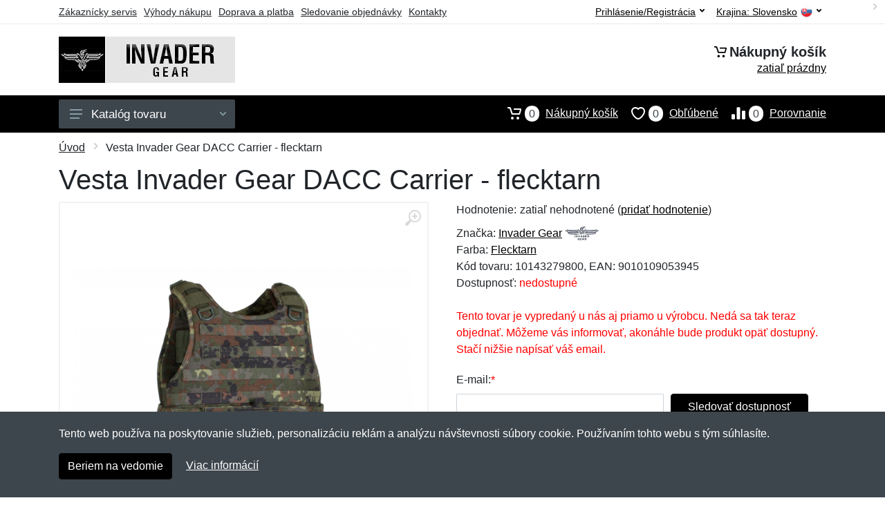

--- FILE ---
content_type: text/html; charset=UTF-8
request_url: https://invadergear.sk/vesta-invader-gear-dacc-carrier-flecktarn/
body_size: 8295
content:
<!doctype html>
<html xmlns="http://www.w3.org/1999/xhtml" lang="sk" xml:lang="sk">
<head>
<title>Vesta Invader Gear DACC Carrier - flecktarn - Invadergear.sk: Invader Gear vybavenie</title>
<meta http-equiv="content-type" content="text/html;charset=utf-8" />
<meta http-equiv="content-language" content="sk" />
<meta name="language" content="sk" />
<meta name="description" content="Kúpiť Vesta Invader Gear DACC Carrier - flecktarn najvýhodnejšie na internete." />
<meta name="robots" content="index,follow" />
<meta name="author" content="Netnakup.sk" />
<meta property="og:type" content="website" />
<meta property="og:title" content="Invadergear.sk" />
<meta property="og:description" content="Kúpiť Vesta Invader Gear DACC Carrier - flecktarn najvýhodnejšie na internete." />
<meta property="og:site_name" content="Invadergear.sk" />
<meta property="og:url" content="https://invadergear.sk/" />
<meta name="twitter:card" content="summary" />
<meta http-equiv="X-UA-Compatible" content="IE=edge" />
<meta name="seznam-ranking-position" content="query-exact: 1.0; query-broad: 1.3; (Google compatible)" />
<link rel="shortcut icon" href="/favicon.ico" type="image/x-icon" />
<link rel="apple-touch-icon" href="/favicon.ico">
<link rel="search" href="/search.xml" type="application/opensearchdescription+xml" title="Invadergear.sk" />
<link rel="manifest" href="/manifest.json" />
<link rel="alternate" type="application/xml" title="Sitemap" href="/sitemap.php" />
<meta http-equiv="x-dns-prefetch-control" content="on" />
<link rel="dns-prefetch" href="https://server.netiq.biz/" /><link rel="dns-prefetch" href="https://static.netiq.biz/" /><link rel="dns-prefetch" href="https://www.googletagmanager.com" />
<meta name="viewport" content="width=device-width, initial-scale=1" />
<meta name="format-detection" content="telephone=no" />
<link rel="stylesheet" href="https://server.netiq.biz/engine/eshop2/themes/default/css/style.css?cache=55" />
<link rel="stylesheet" href="https://server.netiq.biz/engine/eshop2/themes/default/css/invadergear.css?cache=55" />
<script>window.dataLayer = window.dataLayer || [];function gtag(){dataLayer.push(arguments);};gtag('consent','default',{'ad_storage':'granted','analytics_storage':'granted','ad_user_data':'granted','ad_personalization':'granted'});</script>
<script async src="https://www.googletagmanager.com/gtag/js?id=G-SXEMG3JWQS"></script>
<script async src="https://www.googletagmanager.com/gtag/js?id=AW-1063823888"></script>
<script>window.dataLayer = window.dataLayer || [];function gtag(){dataLayer.push(arguments);};gtag('js',new Date());gtag('config','G-SXEMG3JWQS');gtag('config','AW-1063823888',{'allow_enhanced_conversions':true});</script>
<script>!function(e,n,t,a,s,o,r){ e[a]||((s=e[a]=function(){s.process?s.process.apply(s,arguments):s.queue.push(arguments)}).queue=[],(o=n.createElement(t)).async=1,o.src='https://tracking.srovname.cz/srovnamepixel.js',o.dataset.srv9="1",(r=n.getElementsByTagName(t)[0]).parentNode.insertBefore(o,r))}(window,document,"script","srovname");srovname("init",'9bb9baf903a57103962e2c30a1c96bc0');</script>
</head>
<body>
<div id="hproduct" class="site">
<header class="site-header d-lg-none">
<div id="mobileheader" class="mobile-header mobile-header--sticky" data-sticky-mode="pullToShow">
<div class="mobile-panel">
<div class="container">
<div class="mobile-body">
<button class="mobile-button" aria-label="Menu"><svg width="18px" height="14px"><use xlink:href="/sprite.svg?v=2#menu-18x14"></use></svg></button>
<a class="mobile-logo" href="/"><img src="https://server.netiq.biz/engine/eshop2/identity/invadergear_sk_mobile.png" alt="Invadergear.sk" /></a>
<div class="search search--location--mobile-header mobile-header__search">
<div class="search__body">
<form class="search__form" action="./" method="post">
<input class="search__input" name="search" placeholder="Vyhľadávanie tovaru a kategórií..." aria-label="Vyhľadávanie" type="text" autocomplete="off" />
<button class="search__button search__button--type--submit" type="submit"><svg width="20px" height="20px"><use xlink:href="/sprite.svg?v=3#search-20"></use></svg></button>
<div class="search__border"></div>
</form>
<div class="search__suggestions suggestions suggestions--location--mobile-header"></div>
</div>
</div>
<div class="mobile-indicators">
<div class="indicator indicator--mobile-search indicator--mobile d-md-none"><button class="indicator__button" aria-label="Vyhľadať"><span class="area"><svg width="20px" height="20px"><use xlink:href="/sprite.svg?v=4#search-20"></use></svg></span></button></div>
<div class="indicator indicator--mobile"><a href="/cart/" class="indicator__button"><span class="area"><svg width="20px" height="20px"><use xlink:href="/sprite.svg?v=5#cart-20"></use></svg><span id="cart_value3" class="number">0</span></span></a></div>
<div class="indicator indicator--mobile d-sm-flex d-none"><a href="/wish/" class="indicator__button"><span class="area"><svg width="20px" height="20px"><use xlink:href="/sprite.svg?v=6#heart-20"></use></svg><span id="wish_value3" class="number">0</span></span></a></div>
<div class="indicator indicator--mobile d-sm-flex d-none"><a href="/compare/" class="indicator__button"><span class="area"><svg width="20px" height="20px"><use xlink:href="/sprite.svg?v=7#compare-16"></use></svg><span id="compare_value3" class="number">0</span></span></a></div>
</div>
</div>
</div>
</div>
</div>
</header>
<header id="header" class="site-header d-lg-block d-none">
<div class="site-header">
<div id="topbar">
<div class="topbar-all container">
<div class="topbar-links">
<div class="topbar-item"><a href="/servis/">Zákaznícky servis</a></div>
<div class="topbar-item"><a href="/vyhody/">Výhody nákupu</a></div>
<div class="topbar-item"><a href="/doprava-platba/">Doprava a platba</a></div>
<div class="topbar-item"><a href="/objednavka/">Sledovanie objednávky</a></div>
<div class="topbar-item"><a href="/kontakt/">Kontakty</a></div>
</div>
<div class="topbar-right"><div class="topbar-dropdown"><button class="topbar-dropdown__btn" type="button">Krajina: <span class="topbar__item-value">Slovensko</span><img src="https://stat.netiq.biz/general/flag4/sk.png" alt="" /><svg width="7px" height="5px"><use xlink:href="/sprite.svg?v=8#arrow-rounded-down-7x5"></use></svg></button><div class="topbar-dropdown__body"><div class="menu menu--layout--topbar  menu--with-icons "><div class="menu__submenus-container"></div><ul class="menu__list countries"><li class="menu__item"><div class="menu__item-submenu-offset"></div><a class="menu__item-link" href="https://invadergear.sk/"><img srcset="https://stat.netiq.biz/general/flag4/sk.png" src="https://stat.netiq.biz/general/flag4/sk.png" alt="" />Slovensko</a></li>
<li class="menu__item"><div class="menu__item-submenu-offset"></div><a class="menu__item-link" href="https://invadergear.cz/"><img srcset="https://stat.netiq.biz/general/flag4/cz.png" src="https://stat.netiq.biz/general/flag4/cz.png" alt="" />Česká republika</a></li>
</ul></div></div></div></div>
<div class="topbar-right">
<div class="topdrop">
<div class="indicator indicator--trigger--click"><button class="topbar-dropdown__btn indicator__button" type="button">Prihlásenie/Registrácia <svg width="7px" height="5px"><use xlink:href="/sprite.svg?v=11#arrow-rounded-down-7x5"></use></svg></button>
<div class="indicator__dropdown">
<div class="account-menu">
<form action="./" class="account-menu__form" method="post">
<div class="title">Prihlásenie</div>
<div class="form-group">
<label for="header-signin-email" class="sr-only">E-mail</label>
<input id="header-signin-email" type="email" name="email" class="form-control form-control-sm" placeholder="Zadajte e-mail" />
</div>
<div class="form-group">
<label for="header-signin-password" class="sr-only">Heslo</label>
<input id="header-signin-password" type="password" name="pass" class="form-control form-control-sm" placeholder="Zadajte heslo" />
</div>
<div class="button">
<button type="submit" name="login" class="btn btn-primary btn-sm">Prihlásiť</button>
</div>
<div class="link"><a href="/user/register/">Zaregistrovať</a> <a href="/user/forgot/">Zabudnuté heslo</a></div>
</form>
</div>
</div>
</div>
</div>
</div>
</div>
</div>
<div class="middle container">
<div class="header-logo"><a href="/"><img src="https://server.netiq.biz/engine/eshop2/identity/invadergear_sk.png" style="width:255px,height:67px" class="icon" alt="Invadergear.sk" /></a></div>
<div id="search">
<div class="search">
<div class="search__body sbl">
</div>
</div>
</div>
<div class="topcart">
<div class="title"><svg width="18px" height="18px"><use xlink:href="/sprite.svg?v=14#cart-20"></use></svg>Nákupný košík</div>
<div class="link"><a href="/cart/"><span id="cart_top"><span id="cart_top_quantity">zatiaľ prázdny</span><span id="cart_noti"> ks za <span id="cart_top_total"></span> €</span></span></a></div>
</div>
</div>
<div class="site-header__nav-panel">
<div class="nav-panel nav-panel--sticky" data-sticky-mode="pullToShow">
<div class="nav-panel__container container">
<div class="nav-panel__row">
<div id="menu" class="nav-panel__departments">
<div class="departments " data-departments-fixed-by="">
<div class="topmenu">
<div class="departments__links-wrapper">
<div class="departments__submenus-container"></div>
<ul class="departments__links">
<li class="departments__item"><a class="departments__item-link" href="/invader-gear-panske/">Pánske <svg class="departments__item-arrow" width="6px" height="9px"><use xlink:href="/sprite.svg#arrow-rounded-right-6x9"></use></svg></a><div class="departments__submenu"><div id="menu" class="menu-parts"><div class="menu-body"><div class="row"><div class="mrow msub"><ul class="menu-links menu-level0"><li class="menu-link menu-sublink"><a href="/invader-gear-panske-bluzy/">Blůzy</a></li><div class="div_in1"></div><li class="menu-link menu-sublink"><a href="/invader-gear-panske-kosele/">Košele</a></li><div class="div_in2"></div><li class="menu-link menu-sublink"><a href="/invader-gear-panske-nohavice/">Nohavice</a></li><div class="div_in3"></div><li class="menu-link menu-sublink"><a href="/invader-gear-panske-tricka/">Tričká</a></li><div class="div_in4"></div></li></ul></div></div></div></div></div></li><li class="departments__item"><a class="departments__item-link" href="/invader-gear-doplnky/">Doplnky <svg class="departments__item-arrow" width="6px" height="9px"><use xlink:href="/sprite.svg#arrow-rounded-right-6x9"></use></svg></a><div class="departments__submenu"><div id="menu" class="menu-parts"><div class="menu-body"><div class="row"><div class="mrow msub"><ul class="menu-links menu-level0"><li class="menu-link menu-sublink"><a href="/invader-gear-doplnky-ciapky/">Čiapky</a></li><div class="div_in1"></div><li class="menu-link menu-sublink"><a href="/invader-gear-doplnky-klobuky/">Klobúky</a></li><div class="div_in2"></div><li class="menu-link menu-sublink"><a href="/invader-gear-doplnky-kukly-masky/">Kukly a masky</a></li><div class="div_in3"></div><li class="menu-link menu-sublink"><a href="/invader-gear-doplnky-opasky/">Opasky</a></li><div class="div_in4"></div><li class="menu-link menu-sublink"><a href="/invader-gear-doplnky-penazenky/">Peňaženky</a></li><div class="div_in5"></div><li class="menu-link menu-sublink"><a href="/invader-gear-doplnky-rukavice/">Rukavice</a></li><div class="div_in6"></div><li class="menu-link menu-sublink"><a href="/invader-gear-doplnky-ruska/">Rúška</a></li><div class="div_in7"></div><li class="menu-link menu-sublink"><a href="/invader-gear-doplnky-saly/">Šály</a></li><div class="div_in8"></div><li class="menu-link menu-sublink"><a href="/invader-gear-doplnky-traky/">Traky</a></li><div class="div_in9"></div></li></ul></div></div></div></div></div></li><li class="departments__item"><a class="departments__item-link" href="/invader-gear-outdoor/">Outdoor <svg class="departments__item-arrow" width="6px" height="9px"><use xlink:href="/sprite.svg#arrow-rounded-right-6x9"></use></svg></a><div class="departments__submenu"><div id="menu" class="menu-parts"><div class="menu-body"><div class="row"><div class="mrow msub"><ul class="menu-links menu-level0"><li class="menu-link menu-sublink"><a href="/invader-gear-outdoor-batohy/">Batohy</a></li><div class="div_in1"></div><li class="menu-link menu-sublink"><a href="/invader-gear-outdoor-chranice/">Chrániče</a></li><div class="div_in2"></div><li class="menu-link menu-sublink"><a href="/invader-gear-outdoor-lekarnicky/">Lekárničky</a></li><div class="div_in3"></div><li class="menu-link menu-sublink"><a href="/invader-gear-outdoor-puzdra/">Puzdrá</a></li><div class="div_in4"></div></li></ul></div></div></div></div></div></li><li class="departments__item"><a class="departments__item-link" href="/invader-gear-takticke-vybavenie/">Taktické vybavenie <svg class="departments__item-arrow" width="6px" height="9px"><use xlink:href="/sprite.svg#arrow-rounded-right-6x9"></use></svg></a><div class="departments__submenu"><div id="menu" class="menu-parts"><div class="menu-body"><div class="row"><div class="mrow msub"><ul class="menu-links menu-level0"><li class="menu-link menu-sublink"><a href="/invader-gear-takticke-vybavenie-maskovacie-obleky/">Maskovacie obleky</a></li><div class="div_in1"></div><li class="menu-link menu-sublink"><a href="/invader-gear-takticke-vybavenie-odhadzovaky/">Odhadzováky</a></li><div class="div_in2"></div><li class="menu-link menu-sublink"><a href="/invader-gear-takticke-vybavenie-popruhy-na-zbrane/">Popruhy na zbrane</a></li><div class="div_in3"></div><li class="menu-link menu-sublink"><a href="/invader-gear-takticke-vybavenie-potahy-na-prilbu/">Poťahy na prilbu</a></li><div class="div_in4"></div><li class="menu-link menu-sublink"><a href="/invader-gear-takticke-vybavenie-pridavne-prvky-k-vestam/">Prídavné prvky k vestám</a></li><div class="div_in5"></div><li class="menu-link menu-sublink"><a href="/invader-gear-takticke-vybavenie-puzdra-na-granat/">Puzdrá na granát</a></li><div class="div_in6"></div><li class="menu-link menu-sublink"><a href="/invader-gear-takticke-vybavenie-puzdra-na-tlmice/">Puzdrá na tlmiče</a></li><div class="div_in7"></div><li class="menu-link menu-sublink"><a href="/invader-gear-takticke-vybavenie-puzdra-na-zasobniky/">Puzdrá na zásobníky</a></li><div class="div_in8"></div><li class="menu-link menu-sublink"><a href="/invader-gear-takticke-vybavenie-puzdra-na-zbran/">Puzdrá na zbraň</a></li><div class="div_in9"></div><li class="menu-link menu-sublink"><a href="/invader-gear-takticke-vybavenie-stehenne-nosice/">Stehenné nosiče</a></li><div class="div_in10"></div><li class="menu-link menu-sublink"><a href="/invader-gear-takticke-vybavenie-vesty/">Vesty</a></li><div class="div_in11"></div></li></ul></div></div></div></div></div></li><li class="departments__item"><a class="departments__item-link" href="/invader-gear-darcekove-poukazy/">Darčekové poukazy</a></li><li class="departments__item"><a class="departments__item-link" href="/invader-gear-vypredaj/">Výpredaj</a></li></ul>
</div>
</div>
<button class="departments__button"><svg class="departments__button-icon" width="18px" height="14px"><use xlink:href="/sprite.svg?v=1#menu-18x14"></use></svg>Katalóg tovaru<svg class="departments__button-arrow" width="9px" height="6px"><use xlink:href="/sprite.svg?v=15#arrow-rounded-down-9x6"></use></svg></button>
</div>
</div>
<div id="tright">
<div class="indicator"><a href="/compare/"><span class="area"><svg width="20px" height="20px"><use xlink:href="/sprite.svg?v=19#compare-16"></use></svg><span id="compare_value" class="number">0</span></span>Porovnanie</a></div>
<div class="indicator"><a href="/wish/"><span class="area"><svg width="20px" height="20px"><use xlink:href="/sprite.svg?v=20#heart-20"></use></svg><span id="wish_value" class="number">0</span></span>Obľúbené</a></div>
<div class="indicator"><a href="/cart/"><span class="area"><svg width="20px" height="20px"><use xlink:href="/sprite.svg?v=21#cart-20"></use></svg><span id="cart_value" class="number">0</span></span>Nákupný košík</a></div>
</div>
</div>
</div>
</div>
</div>
</div>
</header>
<div id="main" class="sitebody">
<div class="container"><div id="add-item-bag"></div></div>
<div id="toptitle">
<div class="title container"><div class="topnavi"><nav aria-label="breadcrumb"><ol class="breadcrumb"><li class="item"><a href="/">Úvod</a><svg class="arrow" width="6px" height="9px"><use xlink:href="/sprite.svg?v=70#arrow-rounded-right-6x9"></use></svg></li><svg class="arrow" width="6px" height="9px"><use xlink:href="/sprite.svg?v=73#arrow-rounded-right-6x9"></use></svg><li class="item active" aria-current="page">Vesta Invader Gear DACC Carrier - flecktarn</li></ol></nav></div><h1>Vesta Invader Gear DACC Carrier - flecktarn</h1></div>
</div>
<div id="product" class="container">
<div id="content" class="product product--layout--standard" data-layout="standard">
<div id="detail" class="product-content">
<div class="product-gallery">
<div class="product-gallery__featured">
<button class="product-gallery__zoom"><svg width="24px" height="24px"><use xlink:href="/sprite.svg?v=95#zoom-in-24"></use></svg></button>
<div class="owl-carousel" id="product-image" style="display:block;">
<div class="product-image product-image-gallery"><a href="https://server.netiq.biz/engine/eshop/rs/image/original/28845_6.jpg" data-width="1280" data-height="1280" class="product-imageb" target="_blank"><img src="https://server.netiq.biz/engine/eshop/rs/image/original/28845_6.jpg" alt="" /></a></div>
</div>
</div>
<div class="product-gallery__carousel">
<div class="owl-carousel" id="product-carousel"><a href="https://server.netiq.biz/engine/eshop/rs/image/original/28845_6.jpg" class="product-gallery__carousel-item"><img class="product-gallery__carousel-image" src="https://server.netiq.biz/engine/eshop/rs/image/resize150/28845_6.jpg" alt="" /></a></div>

</div>

</div>
<div class="pinfo">
<h4 class="specs">Špecifikácia</h4><div class="product-rating"><div class="product-rating-stars"><span>Hodnotenie:</span>zatiaľ nehodnotené (<a href="#upperd" class="havereview openpart" data-part="review">pridať hodnotenie</a>)</div></div>
<ul>
<li>Značka: <a href="/vyrobcovia-invader-gear/">Invader Gear</a> <img src="https://server.netiq.biz/engine/eshop2/img/brands/473.png" alt="Invader Gear" /></li>
<li>Farba: <a href="/c/flecktarn/">Flecktarn</a></li>
<li>Kód tovaru: 10143279800, EAN: 9010109053945</li>
</ul>
<div class="optall2">
<ul><li>Dostupnosť: <span class="text-red">nedostupné</span></li></ul>
</div>

<div class="form-group product__option">
<br />
<div class="optall">
<div class="text-red">Tento tovar je vypredaný u nás aj priamo u výrobcu. Nedá sa tak teraz objednať. Môžeme vás informovať, akonáhle bude produkt opäť dostupný. Stačí nižšie napísať váš email.</div><form action="./" class="lbig" method="post"><label class="nolabel" for="watchdog_email">E-mail:</label><span class="text-red">*</span><div class="line clearfix"><input type="text" maxlength="250" name="watchdog_email" class="form-control" id="watchdog_email" value="" /><input type="hidden" name="option_value_id" value="0" /><input type="hidden" name="option_value_name" value="" /><div class="form-group inputweb" aria-hidden="true"><label class="control-label" for="web">web</label><input id="web" type="text" name="web" tabindex="-1" value="" autocomplete="off" /></div><button type="submit" name="watchdog" class="btn btn-primary btn-mob">Sledovať dostupnosť</button></div></form>
</div>

</div>

</div>
</div>
<a name="upperd"></a>
<div class="product-tabs product-tabs--sticky">
<div class="product-tabs__list">
<div class="product-tabs__list-body">
<div class="product-tabs__list-container container">
<a href="#upperd" class="openpart product-tabs__item product-tabs__item--active" id="top-description" data-part="description">Popis</a>

<a href="#upperd" class="openpart product-tabs__item" id="top-review" data-part="review">Recenzie</a>
<a href="#upperd" class="openpart product-tabs__item" id="top-question" data-part="question">Otázky</a>
</div>
</div>
</div>
<div class="content">
<div class="product-tabs__pane product-tabs__pane--active" id="tab-description">
<div class="desc"><h4>Určenie: Nezáleží na pohlaví</h4><p>Vesta DACC Carrier od firmy Invader Gear bola vyvinutá ako ľahké viacúčelové MOLLE nosič.</p>
<p></p>
<p>Vesta pevne drží, je prichytená okolo pása pomocou poprohov na suchý zips a na ramenách aj pomocou popruhov na suchý zips a YKK pracky. Vesta má pre ľahšiu manipuláciu aj rukoväť na hornej zadnej strane.</p>
<p></p>
<p>Určené pre panely SAPI (22,2 x 29,8 cm).</p>
</div>
<div class="spec"><h4>Parametre</h4><div class="line lineflex"><div class="name">Materiál</div><div class="last">100% polyamid (nylon)</div></div><div class="line lineflex"><div class="name"></div><div class="last">Materiálové zloženie: polyamid</div></div><div class="line lineflex"><div class="name">Počet vreciek</div><div class="last">2</div></div><div class="line lineflex"><div class="name">Typ balistického plátu</div><div class="last">SAPI S</div></div><div class="line lineflex"><div class="name">Typ zapínania</div><div class="last">suchý zips</div></div><div class="line lineflex"><div class="name">Molle väzba</div><div class="last"><span style="color:green;">&#10004;</span> áno</div></div><div class="line lineflex"><div class="name">Univerzálna veľkosť</div><div class="last"><span style="color:green;">&#10004;</span> áno</div></div></div><div class="spec"><h4>Výrobca</h4><div class="line lineflex"><div class="name">Firma</div><div class="last"><div class="tooltip">TMH Trading GmbH<span class="tooltiptext">E-mail: info@invadergear.com<br />Telefón: +43725250900</span></div></div></div><div class="line lineflex"><div class="name">Adresa</div><div class="last">Ennser Straße 39, Steyr-Gleink, Austria <img src="https://stat.netiq.biz/general/flag4/at.png" alt="" /></div></div></div>
</div>

<div class="product-tabs__pane" id="tab-review"><div class="reviews_list"><form method="post" action="./"><h4>Nová recenzia</h4><div class="form-row"><div class="form-group third"><label for="review_star">Hodnotenie:</label><span class="text-red">*</span><select name="review_star" id="review_star" class="form-control"><option value="5" selected="selected">5/5 (najlepší)</option><option value="4">4/5</option><option value="3">3/5</option><option value="2">2/5</option><option value="1">1/5 (najhorší)</option></select></div><div class="form-group third"><label for="review_name">Meno:</label><span class="text-red">*</span><input type="text" name="review_name" class="form-control" id="review_name" placeholder="Meno" value="" /></div><div class="form-group third"><label for="review_email">E-mail:</label><span class="text-red">*</span><input type="text" name="review_email" class="form-control" id="review_email" placeholder="E-mail" value="" /></div></div><div class="form-row"><div class="form-group allo"><label for="review_text">Správa</label><span class="text-red">*</span><textarea name="review_text" class="form-control" id="review_text" rows="6"></textarea></div></div><div class="form-group inputweb" aria-hidden="true"><label class="control-label" for="web">web</label><input id="web" type="text" name="web" tabindex="-1" value="" autocomplete="off" /></div><div class="form-group"><button type="submit" name="newreview2" class="btn btn-primary">Pridať</button></div></form></div><br /><br /><div class="reviews_list"><ol></ol></div></div>
<div class="product-tabs__pane" id="tab-question"><div class="reviews_list"><form method="post" action="./"><h4>Nová otázka</h4><div class="form-row"><div class="form-group third"><label for="review_name">Meno:</label><span class="text-red">*</span><input type="text" name="review_name" class="form-control" id="review_name" placeholder="Meno" value="" /></div><div class="form-group third"><label for="review_email">E-mail:</label><span class="text-red">*</span><input type="text" name="review_email" class="form-control" id="review_email" placeholder="E-mail" value="" /></div></div><div class="form-row"><div class="form-group allo"><label for="review_text">Správa</label><span class="text-red">*</span><textarea name="review_text" class="form-control" id="review_text" rows="6"></textarea></div></div><div class="form-group inputweb" aria-hidden="true"><label class="control-label" for="web">web</label><input id="web" type="text" name="web" tabindex="-1" value="" autocomplete="off" /></div><div class="form-group"><button type="submit" name="newreview1" class="btn btn-primary">Pridať</button></div></form></div><br /><br /><div class="reviews_list"><ol></ol></div></div>
</div>
</div>
</div>
</div>

<div class="pswp" tabindex="-1" role="dialog" aria-hidden="true">
<div class="pswp__bg"></div>
<div class="pswp__scroll-wrap">
<div class="pswp__container"><div class="pswp__item"></div><div class="pswp__item"></div><div class="pswp__item"></div></div>
<div class="pswp__ui pswp__ui--hidden"><div class="pswp__top-bar"><div class="pswp__counter"></div><button class="pswp__button pswp__button--close" title="Zavrieť"></button><button class="pswp__button pswp__button--fs" title="Priblížiť"></button><button class="pswp__button pswp__button--zoom" title="Na celú obrazovku"></button><div class="pswp__preloader"><div class="pswp__preloader__icn"><div class="pswp__preloader__cut"><div class="pswp__preloader__donut"></div></div></div></div></div><div class="pswp__share-modal pswp__share-modal--hidden pswp__single-tap"><div class="pswp__share-tooltip"></div></div><button class="pswp__button pswp__button--arrow--left" title="Predchádzajúci" aria-label="Predchádzajúci"></button><button class="pswp__button pswp__button--arrow--right" title="Ďalší" aria-label="Ďalší"></button><div class="pswp__caption"><div class="pswp__caption__center"></div></div>
</div>
</div>
</div>
<footer>
<div id="footer">
<div class="container">
<div class="row">
<div class="ltwo lwid">
<div class="fleft">
<h5><img src="https://server.netiq.biz/engine/eshop2/identity/invadergear_sk_favicon16.png" alt="Invadergear.sk" /> Invadergear.sk</h5>
<ul><li>Netnakup s.r.o., Tyršova 271, 43801 Žatec, Česká republika</li><li>&#9993; <a href="mailto:info@netnakup.sk&subject=Nová otázka: Invadergear.sk">info@netnakup.sk</a></li><li>&#9742; +421 222 205 186 (Po-Pi 8:00-16:30)</li><li><a href="/kontakt/">Kontaktný formulár</a></li><li><a href="/vydajne-miesto-armik-sk/">Naša predajňa</a> | <a href="/vydajny-box-armikbox/">Náš výdajný box</a></li><li>Ponúkame mnoho možností platieb. <img src="//server.netiq.biz/engine/eshop2/img/icon/cards.png" class="itop" alt="" /></li></ul>
</div>
</div>
<div class="ltwo lwid">
<div class="fleft">
<div id="nomo1_2"><a id="vnomo"><h5>Zákaznícky servis</h5><h5>Novinky emailom</h5></a><br /></div>
<div id="nomo1">
<h5>Zákaznícky servis</h5>
<ul>
<li><a href="/doprava-platba/">Doprava a platba</a></li>
<li><a href="/obchodne-podmienky/">Obchodné podmienky</a></li>
<li><a href="/objednavka/">Sledovanie objednávky</a></li>
<li><a href="/vernostny-program/">Vernostný program</a></li>
<li><a href="/vratenie-tovaru/">Vrátenie tovaru</a></li>
<li><a href="/vyhody/">Výhody nákupu</a></li>
<li><a href="/vymena-velkosti/">Výmena veľkosti a tovaru</a></li>
<li><a href="/servis/">Viac informácií...</a></li>
</ul>
</div>
</div>
</div>
<div class="lth lwid">
<div class="fleft">
<div id="nomo2">
<h5>Novinky emailom</h5>
<p>Chcete dostávať informácie o novinkách a zľavách? A navyše 5% zľavu na váš prvý nákup?</p>
<form method="post" action=""><label class="sr-only" for="newsletter_email">E-mail:</label><input type="email" class="form-control" name="newsletter_email" id="newsletter_email" placeholder="E-mail" value="" /><div class="form-group inputweb" aria-hidden="true"><label class="control-label" for="web">web</label><input id="web" type="text" name="web" tabindex="-1" value="" autocomplete="off" /></div> <button class="footer-newsletter__form-button btn btn-primary">Prihlásiť</button></form>
<div class="social"><p>Sme aj na sociálnych sieťach:</p><div class="socialbot"><a href="https://www.facebook.com/armiksk" target="_blank"><img src="https://server.netiq.biz/engine/eshop2/img/icon/social/facebook.png" alt="Facebook" /></a></div></div>
</div>
</div>
</div>
</div>
</div>
<div class="copyr"><div class="container">Copyright &copy; 2007-2026 (19 rokov s vami) <a href="http://netnakup.cz/" target="_blank">Netnakup.sk</a> &amp; <a href="http://netiq.biz/" target="_blank">NetIQ</a>. Všetky práva vyhradené.</div></div>
</div>
</footer>
</div>
<div class="mobilemenu">
<div class="mobilemenu__backdrop"></div>
<div class="mobilemenu__body">
<div class="mobilemenu__header"><div class="mobilemenu__title">Menu</div><button type="button" class="mobilemenu_close"><svg width="20px" height="20px"><use xlink:href="/sprite.svg#cross-20"></use></svg></button></div>
<div class="mobilemenu__content">
<ul class="mobile-links mobile-links--level--0" data-collapse data-collapse-opened-class="mobile-links__item--open">
<li class="mobile-links__item" data-collapse-item><div class="mobile-links__item-title"><a href="/">Úvod</a></div></li>
<li class="mobile-links__item" data-collapse-item><div class="mobile-links__item-title"><a data-collapse-trigger>Prihlásenie/Registrácia</a><button class="mobile-links__item-toggle" type="button" data-collapse-trigger><svg class="mobile-links__item-arrow" width="12px" height="7px"><use xlink:href="/sprite.svg?v=12#arrow-rounded-down-12x7"></use></svg></button></div><div class="mobile-links__item-sub-links" data-collapse-content><ul class="mobile-links mobile-links--level--1"><li class="mobile-links__item" data-collapse-item><div class="mobile-links__item-title"><a href="/user/login/">Prihlásenie</a></div></li><li class="mobile-links__item" data-collapse-item><div class="mobile-links__item-title"><a href="/user/register/">Zaregistrovať</a></div></li></ul></div></li><li class="mobile-links__item" data-collapse-item>
<div class="mobile-links__item-title"><a data-collapse-trigger>Nákupný košík</a><button class="mobile-links__item-toggle" type="button" data-collapse-trigger><svg class="mobile-links__item-arrow" width="12px" height="7px"><use xlink:href="/sprite.svg#arrow-rounded-down-12x7"></use></svg></button></div>
<div class="mobile-links__item-sub-links" data-collapse-content>
<ul class="mobile-links mobile-links--level--1">
<li class="mobile-links__item" data-collapse-item><div class="mobile-links__item-title"><a href="/cart/">Nákupný košík<span id="cart_value2">0</span></a></div></li>
<li class="mobile-links__item" data-collapse-item><div class="mobile-links__item-title"><a href="/wish/">Obľúbené<span id="wish_value2">0</span></a></div></li>
<li class="mobile-links__item" data-collapse-item><div class="mobile-links__item-title"><a href="/compare/">Porovnanie<span id="compare_value2">0</span></a></div></li>
</ul>
</div>
</li>
<li class="mobile-links__item" data-collapse-item>
<div class="mobile-links__item-title"><a data-collapse-trigger>Zákaznícky servis</a><button class="mobile-links__item-toggle" type="button" data-collapse-trigger><svg class="mobile-links__item-arrow" width="12px" height="7px"><use xlink:href="/sprite.svg#arrow-rounded-down-12x7"></use></svg></button></div>
<div class="mobile-links__item-sub-links" data-collapse-content>
<ul class="mobile-links mobile-links--level--1">
<li class="mobile-links__item" data-collapse-item><div class="mobile-links__item-title"><a href="/doprava-platba/">Doprava a platba</a></div></li>
<li class="mobile-links__item" data-collapse-item><div class="mobile-links__item-title"><a href="/kontakt/">Kontakty</a></div></li>
<li class="mobile-links__item" data-collapse-item><div class="mobile-links__item-title"><a href="/obchodne-podmienky/">Obchodné podmienky</a></div></li>
<li class="mobile-links__item" data-collapse-item><div class="mobile-links__item-title"><a href="/objednavka/">Sledovanie objednávky</a></div></li>
<li class="mobile-links__item" data-collapse-item><div class="mobile-links__item-title"><a href="/velkoobchod/">Veľkoobchod</a></div></li>
<li class="mobile-links__item" data-collapse-item><div class="mobile-links__item-title"><a href="/vernostny-program/">Vernostný program</a></div></li>
<li class="mobile-links__item" data-collapse-item><div class="mobile-links__item-title"><a href="/vratenie-tovaru/">Vrátenie tovaru</a></div></li>
<li class="mobile-links__item" data-collapse-item><div class="mobile-links__item-title"><a href="/vyhody/">Výhody nákupu</a></div></li>
<li class="mobile-links__item" data-collapse-item><div class="mobile-links__item-title"><a href="/vymena-velkosti/">Výmena veľkosti a tovaru</a></div></li>
<li class="mobile-links__item" data-collapse-item><div class="mobile-links__item-title"><a href="/servis/">Viac informácií</a></div></li>
</ul>
</div>
</li>
<li class="mobile-links__item" data-collapse-item>
<div class="mobile-links__item-title"><a data-collapse-trigger>Krajina</a><button class="mobile-links__item-toggle" type="button" data-collapse-trigger><svg class="mobile-links__item-arrow" width="12px" height="7px"><use xlink:href="/sprite.svg#arrow-rounded-down-12x7"></use></svg></button></div>
<div class="mobile-links__item-sub-links" data-collapse-content>
<ul class="mobile-links mobile-links--level--1"><li class="mobile-links__item" data-collapse-item><div class="mobile-links__item-title"><a href="https://invadergear.sk/">Slovensko<img srcset="https://stat.netiq.biz/general/flag4/sk.png" src="https://stat.netiq.biz/general/flag4/sk.png" alt="" /></a></div></li><li class="mobile-links__item" data-collapse-item><div class="mobile-links__item-title"> <a href="https://invadergear.cz/">Česká republika<img srcset="https://stat.netiq.biz/general/flag4/cz.png" src="https://stat.netiq.biz/general/flag4/cz.png" alt="" /></a></div></li></ul>
</div>
</li>
<li class="mobilemenu__header"><div class="mobilemenu__title">Kategórie</div></li>
<li class="mobile-links__item" data-collapse-item><div class="mobile-links__item-title"><a href="/invader-gear-panske/">Pánske</a><button class="mobile-links__item-toggle" type="button" data-collapse-trigger><svg class="mobile-links__item-arrow" width="12px" height="7px"><use xlink:href="/sprite.svg#arrow-rounded-down-12x7"></use></svg></button></div><div class="mobile-links__item-sub-links" data-collapse-content><ul class="mobile-links mobile-links--level--1"><li class="mobile-links__item" data-collapse-item><div class="mobile-links__item-title"><a href="/invader-gear-panske-bluzy/">Blůzy</a></div></li><li class="mobile-links__item" data-collapse-item><div class="mobile-links__item-title"><a href="/invader-gear-panske-kosele/">Košele</a></div></li><li class="mobile-links__item" data-collapse-item><div class="mobile-links__item-title"><a href="/invader-gear-panske-nohavice/">Nohavice</a></div></li><li class="mobile-links__item" data-collapse-item><div class="mobile-links__item-title"><a href="/invader-gear-panske-tricka/">Tričká</a></div></li></ul></div></li><li class="mobile-links__item" data-collapse-item><div class="mobile-links__item-title"><a href="/invader-gear-doplnky/">Doplnky</a><button class="mobile-links__item-toggle" type="button" data-collapse-trigger><svg class="mobile-links__item-arrow" width="12px" height="7px"><use xlink:href="/sprite.svg#arrow-rounded-down-12x7"></use></svg></button></div><div class="mobile-links__item-sub-links" data-collapse-content><ul class="mobile-links mobile-links--level--1"><li class="mobile-links__item" data-collapse-item><div class="mobile-links__item-title"><a href="/invader-gear-doplnky-ciapky/">Čiapky</a></div></li><li class="mobile-links__item" data-collapse-item><div class="mobile-links__item-title"><a href="/invader-gear-doplnky-klobuky/">Klobúky</a></div></li><li class="mobile-links__item" data-collapse-item><div class="mobile-links__item-title"><a href="/invader-gear-doplnky-kukly-masky/">Kukly a masky</a></div></li><li class="mobile-links__item" data-collapse-item><div class="mobile-links__item-title"><a href="/invader-gear-doplnky-opasky/">Opasky</a></div></li><li class="mobile-links__item" data-collapse-item><div class="mobile-links__item-title"><a href="/invader-gear-doplnky-penazenky/">Peňaženky</a></div></li><li class="mobile-links__item" data-collapse-item><div class="mobile-links__item-title"><a href="/invader-gear-doplnky-rukavice/">Rukavice</a></div></li><li class="mobile-links__item" data-collapse-item><div class="mobile-links__item-title"><a href="/invader-gear-doplnky-ruska/">Rúška</a></div></li><li class="mobile-links__item" data-collapse-item><div class="mobile-links__item-title"><a href="/invader-gear-doplnky-saly/">Šály</a></div></li><li class="mobile-links__item" data-collapse-item><div class="mobile-links__item-title"><a href="/invader-gear-doplnky-traky/">Traky</a></div></li></ul></div></li><li class="mobile-links__item" data-collapse-item><div class="mobile-links__item-title"><a href="/invader-gear-outdoor/">Outdoor</a><button class="mobile-links__item-toggle" type="button" data-collapse-trigger><svg class="mobile-links__item-arrow" width="12px" height="7px"><use xlink:href="/sprite.svg#arrow-rounded-down-12x7"></use></svg></button></div><div class="mobile-links__item-sub-links" data-collapse-content><ul class="mobile-links mobile-links--level--1"><li class="mobile-links__item" data-collapse-item><div class="mobile-links__item-title"><a href="/invader-gear-outdoor-batohy/">Batohy</a></div></li><li class="mobile-links__item" data-collapse-item><div class="mobile-links__item-title"><a href="/invader-gear-outdoor-chranice/">Chrániče</a></div></li><li class="mobile-links__item" data-collapse-item><div class="mobile-links__item-title"><a href="/invader-gear-outdoor-lekarnicky/">Lekárničky</a></div></li><li class="mobile-links__item" data-collapse-item><div class="mobile-links__item-title"><a href="/invader-gear-outdoor-puzdra/">Puzdrá</a></div></li></ul></div></li><li class="mobile-links__item" data-collapse-item><div class="mobile-links__item-title"><a href="/invader-gear-takticke-vybavenie/">Taktické vybavenie</a><button class="mobile-links__item-toggle" type="button" data-collapse-trigger><svg class="mobile-links__item-arrow" width="12px" height="7px"><use xlink:href="/sprite.svg#arrow-rounded-down-12x7"></use></svg></button></div><div class="mobile-links__item-sub-links" data-collapse-content><ul class="mobile-links mobile-links--level--1"><li class="mobile-links__item" data-collapse-item><div class="mobile-links__item-title"><a href="/invader-gear-takticke-vybavenie-maskovacie-obleky/">Maskovacie obleky</a></div></li><li class="mobile-links__item" data-collapse-item><div class="mobile-links__item-title"><a href="/invader-gear-takticke-vybavenie-odhadzovaky/">Odhadzováky</a></div></li><li class="mobile-links__item" data-collapse-item><div class="mobile-links__item-title"><a href="/invader-gear-takticke-vybavenie-popruhy-na-zbrane/">Popruhy na zbrane</a></div></li><li class="mobile-links__item" data-collapse-item><div class="mobile-links__item-title"><a href="/invader-gear-takticke-vybavenie-potahy-na-prilbu/">Poťahy na prilbu</a></div></li><li class="mobile-links__item" data-collapse-item><div class="mobile-links__item-title"><a href="/invader-gear-takticke-vybavenie-pridavne-prvky-k-vestam/">Prídavné prvky k vestám</a></div></li><li class="mobile-links__item" data-collapse-item><div class="mobile-links__item-title"><a href="/invader-gear-takticke-vybavenie-puzdra-na-granat/">Puzdrá na granát</a></div></li><li class="mobile-links__item" data-collapse-item><div class="mobile-links__item-title"><a href="/invader-gear-takticke-vybavenie-puzdra-na-tlmice/">Puzdrá na tlmiče</a></div></li><li class="mobile-links__item" data-collapse-item><div class="mobile-links__item-title"><a href="/invader-gear-takticke-vybavenie-puzdra-na-zasobniky/">Puzdrá na zásobníky</a></div></li><li class="mobile-links__item" data-collapse-item><div class="mobile-links__item-title"><a href="/invader-gear-takticke-vybavenie-puzdra-na-zbran/">Puzdrá na zbraň</a></div></li><li class="mobile-links__item" data-collapse-item><div class="mobile-links__item-title"><a href="/invader-gear-takticke-vybavenie-stehenne-nosice/">Stehenné nosiče</a></div></li><li class="mobile-links__item" data-collapse-item><div class="mobile-links__item-title"><a href="/invader-gear-takticke-vybavenie-vesty/">Vesty</a></div></li></ul></div></li><li class="mobile-links__item" data-collapse-item><div class="mobile-links__item-title"><a href="/invader-gear-darcekove-poukazy/">Darčekové poukazy</a></div></li><li class="mobile-links__item" data-collapse-item><div class="mobile-links__item-title"><a href="/invader-gear-vypredaj/">Výpredaj</a></div></li><li class="mobile-links__item" data-collapse-item><div class="mobile-links__item-title"><a href="/znacky/">Zoznam značiek</a></div></li>
</ul>
</div>
</div>
</div>
<div id="cookiebar"><div class="container"><p>Tento web používa na poskytovanie služieb, personalizáciu reklám a analýzu návštevnosti súbory cookie. Používaním tohto webu s tým súhlasíte.</p><p><button id="cookiesok" class="btn btn-primary">Beriem na vedomie</button><a href="/pouzivanie-suborov-cookies/">Viac informácií</a></p></div></div>
<script src="https://server.netiq.biz/engine/eshop2/themes/default/js/script.js?cache=55"></script>
<script src="https://server.netiq.biz/engine/eshop2/themes/default/js/photoswipe.js"></script>
<script type="text/javascript">
$(function(){
  $("#cart_noti").hide();
  $("#cart_top_total").hide();
});
(function(t, r, a, c, k, i, n, g) {t['ROIDataObject'] = k;
t[k]=t[k]||function(){(t[k].q=t[k].q||[]).push(arguments)},t[k].c=i;n=r.createElement(a),
g=r.getElementsByTagName(a)[0];n.async=1;n.src=c;g.parentNode.insertBefore(n,g)
})(window, document,'script','//www.heureka.sk/ocm/sdk.js?version=2&page=product_detail','heureka','sk');
</script>
<script type="text/javascript">
/* <![CDATA[ */
var seznam_retargeting_id = 23516;
/* ]]> */
</script>
<script type="text/javascript" src="https://c.imedia.cz/js/retargeting.js"></script>
<script type="text/javascript">
(function(f, a, s, h, i, o, n) {f['GlamiTrackerObject'] = i;
f[i]=f[i]||function(){(f[i].q=f[i].q||[]).push(arguments)};o=a.createElement(s),
n=a.getElementsByTagName(s)[0];o.async=1;o.src=h;n.parentNode.insertBefore(o,n)
})(window, document, 'script', '//www.glami.sk/js/compiled/pt.js','glami');
glami('create','e9befbb93f56e516bf63ce4229660494','sk',{consent:1,});
glami('track','PageView',{consent:1,});glami('track','ViewContent',{consent:1,content_type:'product',item_ids:['28845']});
</script>
</body>
</html>
